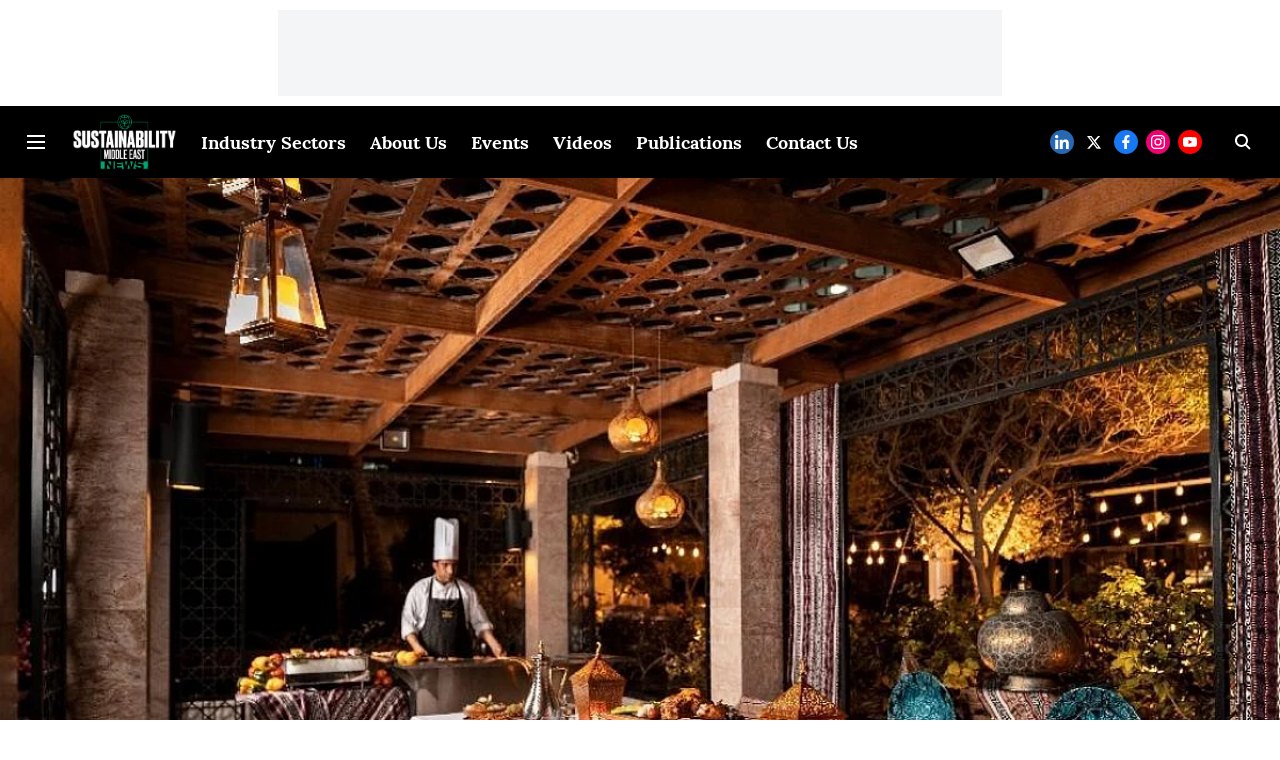

--- FILE ---
content_type: text/html; charset=utf-8
request_url: https://www.google.com/recaptcha/api2/aframe
body_size: 267
content:
<!DOCTYPE HTML><html><head><meta http-equiv="content-type" content="text/html; charset=UTF-8"></head><body><script nonce="sXSaX5-uF62XXC8ZPmCbMA">/** Anti-fraud and anti-abuse applications only. See google.com/recaptcha */ try{var clients={'sodar':'https://pagead2.googlesyndication.com/pagead/sodar?'};window.addEventListener("message",function(a){try{if(a.source===window.parent){var b=JSON.parse(a.data);var c=clients[b['id']];if(c){var d=document.createElement('img');d.src=c+b['params']+'&rc='+(localStorage.getItem("rc::a")?sessionStorage.getItem("rc::b"):"");window.document.body.appendChild(d);sessionStorage.setItem("rc::e",parseInt(sessionStorage.getItem("rc::e")||0)+1);localStorage.setItem("rc::h",'1769039721155');}}}catch(b){}});window.parent.postMessage("_grecaptcha_ready", "*");}catch(b){}</script></body></html>